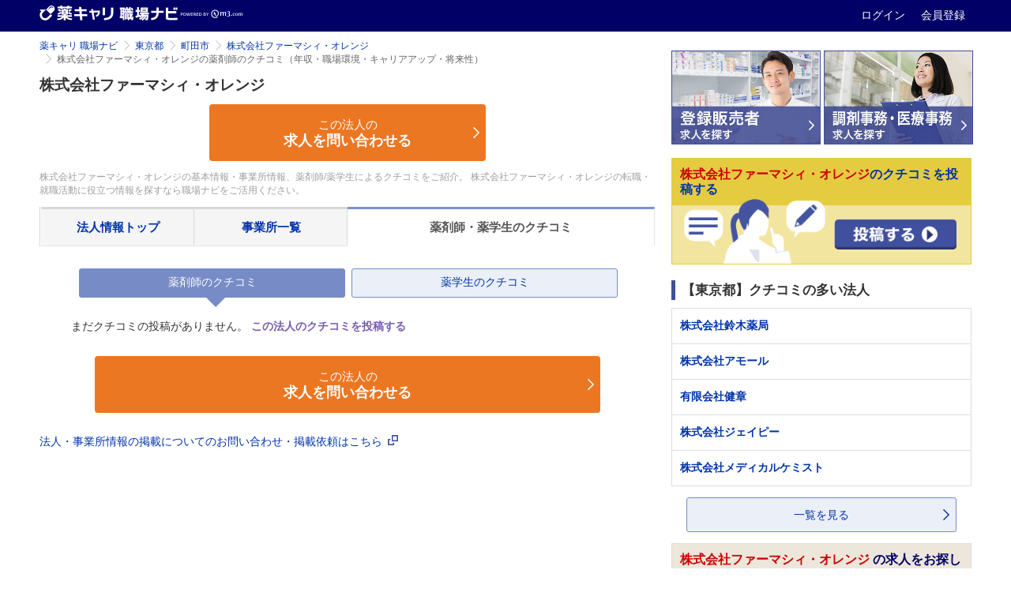

--- FILE ---
content_type: text/html; charset=utf-8
request_url: https://pcareer.m3.com/shokubanavi/companies/16460/pharmacist_kuchikomis?from_block=companies_kuchikomi&from_column=main&from_page=offices
body_size: 6509
content:
<!doctype html>
<html>
  <head>
    <meta charset="UTF-8" />
    
    <title>株式会社ファーマシィ・オレンジの薬剤師のクチコミ（年収・職場環境・キャリアアップ・将来性） | 薬キャリ 職場ナビ by m3.com</title>
    <link rel="canonical" href="https://pcareer.m3.com/shokubanavi/companies/16460/pharmacist_kuchikomis">
    <meta name="description" content="株式会社ファーマシィ・オレンジの薬剤師のクチコミ（年収・職場環境・キャリアアップ・将来性）をご覧頂けます。薬キャリ 職場ナビでは、薬局・病院・企業の公式採用情報と薬剤師/薬学生によるクチコミで、あなたに合った転職先・就職先を探せます。">
    <meta name="keywords" content="株式会社ファーマシィ・オレンジ,薬局,病院,ドラッグストア,薬剤師,薬学生,採用情報,クチコミ,年収,職場環境,実務実習,選考情報,薬剤師人数">
    

    <!-- head tags for atlas begin -->
      <!-- 共通パーツ用のスタイル -->
<link rel="stylesheet" href="//s.m3img.com/m3-style/1.0.1/stylesheets/m3-style.css" />
<link rel="stylesheet" href="//s.m3img.com/atlas/1.0.0/stylesheets/atlas.global.css" />
<!--[if IE 8]>
<link rel="stylesheet" href="//s.m3img.com/atlas/1.0.0/stylesheets/ie8.css" />
<![endif]-->

<!-- jQuery -->
<script src="//s.m3img.com/javascript/jquery/1.11.1/jquery-1.11.1.min.js" type="text/javascript"></script>

<!-- 共通パーツ用のJavaScript (atlas.global.js の読み込みで $ は使えなくなっています。jQuery は普通に使えます)-->
<script src="//s.m3img.com/atlas/1.0.0/javascripts/atlas.global.js" type="text/javascript"></script>
<!-- Modalの動作に影響があるのでm3-script.jsはatlas.jsの後に読み込む -->
<script src="//s.m3img.com/m3-style/1.0.1/javascripts/m3-script.min.js" type="text/javascript"></script>
<script src="//s.m3img.com/javascript/shared/eop/eop.js" type="text/javascript"></script>
<!-- favicon -->
<link rel="apple-touch-icon" href="//s.m3img.com/atlas/1.0.0/images/favicon/apple-touch-icon.png" />
<link rel="apple-touch-icon" sizes="152x152" href="//s.m3img.com/atlas/1.0.0/images/favicon/apple-touch-icon-152x152.png" />
<link rel="shortcut icon" href="//s.m3img.com/atlas/1.0.0/images/favicon/favicon.ico" />
<link rel="icon" type="image/png" href="//s.m3img.com/atlas/1.0.0/images/favicon/favicon-32x32.png" sizes="32x32" />
<link rel="icon" type="image/png" href="//s.m3img.com/atlas/1.0.0/images/favicon/favicon-96x96.png" sizes="96x96" />
<link rel="manifest" href="//s.m3img.com/atlas/1.0.0/images/favicon/android-chrome-manifest.json" />
<meta name="msapplication-TileColor" content="#000066" />
<meta name="msapplication-TileImage" content="//s.m3img.com/atlas/1.0.0/images/favicon/mstile-144x144.png" />

    <!-- 後続の処理で $ が使える必要がある場合は再設定しておく -->

    <script type="text/javascript">window.$ = jQuery;</script>

    <script type="text/javascript">
    jQuery(function() {
      const isSmartphone = 'false' === 'true';

      if (isSmartphone) {
        ATLAS.loadSpGlobalParts("pcareer-kuchikomi-sp", $.extend({
          header: false,
          footer: true,
          rhs: false,
          menu: true
        }), true);
      } else {
        ATLAS.loadGlobalParts("pcareer-kuchikomi", $.extend({
          header: false,
          footer: true,
          rhs: false,
          menu: true
        }), true);
      }

      ATLAS.onInit(() => {
        if(isSmartphone) {
          var updateElmStyle = () => {
            var headerHeight = document.getElementById('fixed-top').offsetHeight
            document.getElementById('sb-site').style.marginTop = headerHeight + 'px'
          }

          var targetElement = document.getElementById('sb-site')

          var callback = function(mutationsList, observer) {
            for (let mutation of mutationsList) {
              if (mutation.type === 'attributes' && mutation.attributeName === 'style') {
                updateElmStyle()
              }
            }
          }

          var observer = new MutationObserver(callback)
          var config = { attributes: true, attributeFilter: ['style'] }

          observer.observe(targetElement, config)
          updateElmStyle()
        }
      })
    });
  </script>
    <!-- head tags for atlas end -->

    <!--ページ固有CSS、js読み込み-->
    <link rel="preload" as="image" href="https://pcareer.m3.com/shokubanavi/assets/mainvisual-3fa07307add51ed0ef84ce1d79e8a0dd2d9611149b07346b7a247b50805679b2.jpg">
    <script src="/shokubanavi/assets/application-4633bbc298bea5d982879533194ff7fdf04991a2eaf9f9d30b3e514f746dbab2.js"></script>
    <link rel="stylesheet" href="/shokubanavi/assets/layouts/application-37cde296850af1ddd0383a15bea15e26f8f148a38a5518cfb4d8e19eecac3c08.css" />
        <link rel="stylesheet" href="/shokubanavi/assets/application-ee574796f167eb5c2e4b4abbcdcd2940fb22e815d049f156ae47325f71fcf34c.css" />
  <link rel="stylesheet" href="/shokubanavi/assets/pages/companies/kuchikomis/index-a9e909e58749cc0301040e28b5e0cb31bf4d70de5f34e12ac6c6c739ed3d750b.css" />

    <script src="/shokubanavi/packs/application.js"></script>
    <script src="//pcareer.m3.com/assets/set_puuid.js"></script>
    <script type="text/javascript" src="//pcareer.m3.com/assets/pc/legacy/save_tracking_infos.js"></script>
    <meta name="csrf-param" content="authenticity_token" />
<meta name="csrf-token" content="GjA0sDf6xZSAVAZ8_hiVYHajiCAb9ZXLqp7-cMkZmwAMAyXpz9TOIX2wR7F6e2YzQeMBixpavhOV0vo4XjBcOQ" />
    <script type="text/javascript">
        var m3EopPageType = 'Responsive';
    </script>
    <script type="text/javascript" src="https://www.gstatic.com/charts/loader.js"></script>
  </head>

  <body class="m3p_jobnavi companies pc" id="top">
    <a style="display:none" id="eop-global" eop-service="pcareer-kuchikomi" eop-page="pcareer-kuchikomi" eop-user=""></a>
    <!-- Google Tag Manager -->
<noscript><iframe src="//www.googletagmanager.com/ns.html?id=GTM-GLSH"
height="0" width="0" style="display:none;visibility:hidden"></iframe></noscript>
<script>(function(w,d,s,l,i){w[l]=w[l]||[];w[l].push({'gtm.start':
new Date().getTime(),event:'gtm.js'});var f=d.getElementsByTagName(s)[0],
j=d.createElement(s),dl=l!='dataLayer'?'&l='+l:'';j.async=true;j.src=
'//www.googletagmanager.com/gtm.js?id='+i+dl;f.parentNode.insertBefore(j,f);
})(window,document,'script','dataLayer','GTM-GLSH');</script>
<!-- End Google Tag Manager -->

        <div class="atlas-header eop eop-display">
  <div class="atlas-header__content">
    <h1 class="atlas-header__title">
      <a href="https://pcareer.m3.com/shokubanavi/ " eop-action="click" eop-contents="service_top">
        <img class="atlas-header__service-logo" alt="薬キャリ 職場ナビ" src="/shokubanavi/images/logo_m3p_jobnavi_header_pc.png" />
      </a>
    </h1>
    <p class="atlas-header__help">
      <a class="logout_menu_login" title="ログイン" href="https://www.m3.com/login?origURL=https%3A%2F%2Fpcareer.m3.com%2Fshokubanavi%2Fcompanies%2F16460%2Fpharmacist_kuchikomis%3Ffrom_block%3Dcompanies_kuchikomi%26from_column%3Dmain%26from_page%3Doffices&amp;promotionCode=shokubanavi_01">
        ログイン
</a>      <a class="m3p_sp_login_icon_regist" title="会員登録" href="https://www.m3.com/registration/form.jsp?portalRequestURL=https%3A%2F%2Fpcareer.m3.com%2Fshokubanavi%2Fcompanies%2F16460%2Fpharmacist_kuchikomis%3Ffrom_block%3Dcompanies_kuchikomi%26from_column%3Dmain%26from_page%3Doffices&amp;promotionCode=shokubanavi_01">
        会員登録
</a>    </p>
  </div>
</div>

    <!--保有資格を選択モーダル-->
    <!--/保有資格を選択モーダル-->

    <!--メインエリア start-->
    <div id="sb-site">
        <div class="body-content body-content--m3p_jobnavi">
  <div class="m3-clearfix">
    <!--左カラム start-->
    <div class="atlas-main m3-contents atlas-main--m3p_jobnavi">
      <ol class="m3-breadcrumbs"><li><a href="/shokubanavi/">薬キャリ 職場ナビ</a></li><li><a href="/shokubanavi/companies?prefecture_id=13">東京都</a></li><li><a href="/shokubanavi/companies?city_ids%5B%5D=356&amp;prefecture_id=13">町田市</a></li><li><a href="/shokubanavi/companies/16460">株式会社ファーマシィ・オレンジ</a></li><li class="current">株式会社ファーマシィ・オレンジの薬剤師のクチコミ（年収・職場環境・キャリアアップ・将来性）</li></ol>
      <div class="m3p_jobnavi-box ">
        
<div class="m3p_jobnavi-box-wrap">
    <div class="m3p_jobnavi-company">
  
  <div class="m3p_jobnavi-companies-name"><h1 class="m3-heading1 m3-heading1--m3p_jobnavi-box-h1-table-company-detail">株式会社ファーマシィ・オレンジ</h1></div>
</div>
<div class="m3p_jobnavi-compapny--meta">
  
</div>

  <div id="companies-inquiry-button-2-top">
    <div class="m3p_jobnavi-compapny--btn" >
      <div class="m3p_jobnavi-box-h1-table-inquiry-btn">
        <div class="m3p_jobnavi-box_inquiry">
          <a class="m3p_jobbtn__orange m3p_jobbtn__orange--big" href="/shokubanavi/inquiries/new/step1?from_page=companies_pharmacist_kuchikomis&amp;public_company_id=16460">
            <span>この法人の</span><br>
            <strong>求人を問い合わせる</strong>
</a>        </div>
      </div>
    </div>
  </div>

  <div class="companies-intro">
  <p>
    株式会社ファーマシィ・オレンジの基本情報・事業所情報、薬剤師/薬学生によるクチコミをご紹介。
    株式会社ファーマシィ・オレンジの転職・就職活動に役立つ情報を探すなら職場ナビをご活用ください。
  </p>
</div>
  <!--タブ start-->
<ul id="myTab" class="m3-twbs-nav m3-twbs-nav-tabs m3-twbs-nav-tabs--m3p_jobnavi">
  <li class=" m3-twbs-nav-tabs--m3p_jobnavi-free">
  <a href="/shokubanavi/companies/16460">
    法人情報<br>トップ
</a>  </li>
  <li class=" m3-twbs-nav-tabs--m3p_jobnavi-free">
  <a href="/shokubanavi/companies/16460/offices">
    事業所<br>一覧
</a>  </li>
  <li class="active m3-twbs-nav-tabs--m3p_jobnavi-free--long">
  <a href="/shokubanavi/companies/16460/pharmacist_kuchikomis">
    薬剤師・薬学生の<br>クチコミ
</a>  </li>
</ul>
<!--タブ end-->



  <div class="m3p_jobnavi-box-wrap-cont" id="cvbtn-floating-target">
    <ul class="m3p_jobnavi-inner-tab">
      <li><a class="active" href="/shokubanavi/companies/16460/pharmacist_kuchikomis">薬剤師のクチコミ</a></li>
      <li><a class="" href="/shokubanavi/companies/16460/student_kuchikomis">薬学生のクチコミ</a></li>
    </ul>
      
  <div class="kuchikomi_null_wrap">
  <p>
        <!-- Modal -->
<div class="m3-twbs-modal fade" id="go_login_modal" tabindex="-1" role="dialog" aria-labelledby="myModalLabel" aria-hidden="true">
  <div class="m3-twbs-modal-dialog">
    <div class="m3-twbs-modal-content m3-twbs-modal-content--m3p_jobnavi-kuchikomi">
      <div class="m3-twbs-modal-header m3-twbs-modal-header--m3p_jobnavi-kuchikomi">
        <button type="button" class="close" data-dismiss="modal"><span aria-hidden="true">×</span></button>
      </div>
      <div class="m3-twbs-modal-body m3-twbs-modal-body--m3p_jobnavi-kuchikomi">
        <h2 class="m3-heading2 m3-heading--marker">薬剤師の方はこちら</h2>
        <div class="m3-row m3-twbs-modal-body--m3p_jobnavi-kuchikomi-link">
          <div class="m3-col m3-span-6 m3p_jobnavi-link m3p_jobnavi-link--half">
            <a href="https://www.m3.com/login?origURL=https%3A%2F%2Fpcareer.m3.com%2Fshokubanavi%2Fcompanies%2F16460%2Fpharmacist_kuchikomis%3Ffrom_block%3Dcompanies_kuchikomi%26from_column%3Dmain%26from_page%3Doffices&amp;promotionCode=shokubanavi_01">m3.comログイン・会員登録</a>
          </div>
          <div class="m3-col m3-span-6 m3-twbs-modal-body--m3p_jobnavi-kuchikomi-link-m3-span-6"></div>
        </div>
        <h2 class="m3-heading2 m3-heading--marker">薬学生の方はこちら</h2>
        <div class="m3-row m3-twbs-modal-body--m3p_jobnavi-kuchikomi-link">
          <div class="m3p_jobnavi-link m3p_jobnavi-link--half m3p_jobnavi-link--fontsmall m3p_jobnavi-link--green m3p_jobnavi-padding20">
            <a target="_blank" href="https://pcareer.m3.com/1st">
              m3.com・薬キャリ1st 新規会員登録
              <img class="m3p_jobnavi-link--green-icon" loading="lazy" src="/shokubanavi/assets/i_browser-fc17c91fade9e473e921d85758275d12c96985bc5d48eda2bc13388f4e8ab724.png" />
</a>          </div>
          <div class="m3p_jobnavi-link m3p_jobnavi-link--half">
            <a href="https://www.m3.com/login?origURL=https%3A%2F%2Fpcareer.m3.com%2Fshokubanavi%2Fcompanies%2F16460%2Fpharmacist_kuchikomis%3Ffrom_block%3Dcompanies_kuchikomi%26from_column%3Dmain%26from_page%3Doffices&amp;promotionCode=shokubanavi_01">m3.comログイン</a>
          </div>
        </div>
      </div>
    </div>
  </div>
</div>
<!-- Model End -->


      まだクチコミの投稿がありません。<br/>
      <a href="" data-toggle="modal" data-target="#go_login_modal" class="kuchikomi_null_wrap_link" onclick='return;'>
        この法人のクチコミを投稿する
      </a>
  </p>
</div>



  </div>

  <!--リンクエリア start-->
<div class="m3p_jobnavi-link-area">
    
</div>
<div id="companies-inquiry-button-2-bottom">
    <div class="m3p_jobnavi-link-area">
      <div class="m3p_jobnavi-link-area_inquiry">
        <a class="m3p_jobbtn__orange m3p_jobbtn__orange--big" href="/shokubanavi/inquiries/new/step1?from_page=companies_pharmacist_kuchikomis&amp;public_company_id=16460">
          <span>この法人の</span><br><strong>求人を問い合わせる</strong>
</a>      </div>
    </div>
</div>
<div class="m3p_jobnavi-link-inquiry-text">
  <a target="_blank" href="https://www.m3career.com/contact/">
    法人・事業所情報の掲載についてのお問い合わせ・掲載依頼はこちら
    <img loading="lazy" src="/shokubanavi/assets/i_browser_blue-dc1cf84c5693d9b3114aa233a38a422a5080f17ac887c081f20793ae1a6c8983.png" />
</a></div>
<!--リンクエリア end-->

  
</div>

<img style="display: none;" src="/shokubanavi/companies/16460/track_view" />

      </div><!--左カラム end-->
    </div>
    <!--右カラム start-->
    <div id="atlas-rhs" class="atlas-rhs atlas-rhs--m3p_jobnavi">
      
    <div class="m3p-tohan__toparea">
    <ul class="m3p-tohan__toparea--list">
      <li>
        <a class="m3p-tohan__toparea--btn" target="_blank" href="//pcareer.m3.com/direct/tohan?pcr_campaign=shokubanavi">
          <img alt="登録販売者の求人を探す" src="/shokubanavi/assets/sidecolumns/bnr_tohan-7d3c1023d06db3ee33ea2f912fb6e01a5a344ba8f532710031219e38d057df29.jpg" />
</a>      </li>
      <li>
        <a class="m3p-tohan__toparea--btn" target="_blank" href="//pcareer.m3.com/direct/clerk?pcr_campaign=shokubanavi">
          <img alt="調剤事務の求人を探す" src="/shokubanavi/assets/sidecolumns/bnr_chozaizimu-760f7037a19fc8f73cda0ed4131bd7ebe52dddbe52324d5fe35d4f5f051dc8b7.jpg" />
</a>      </li>
    </ul>
  </div>

  
  <div class="m3p_jobnavi-sidecolumn--kuchikomi">
      <a data-toggle="modal" data-target="#go_login_modal">
          <div class="m3p_jobnavi-sidecolumn--kuchikomi-ttl">
    <strong class="m3-text--most">株式会社ファーマシィ・オレンジ</strong>のクチコミを投稿する
  </div>
  <div class="m3p_jobnavi-sidecolumn--kuchikomi-img">
    <img alt="投稿する" src="/shokubanavi/assets/sidecolumns/kuchikomibnr-b26efffafcbe2bbf11afd84c8ec3322b985ba6d0fe725d94e062be6e42dcc79f.png" />
  </div>

      </a>
      <!-- Modal -->
<div class="m3-twbs-modal fade" id="go_login_modal" tabindex="-1" role="dialog" aria-labelledby="myModalLabel" aria-hidden="true">
  <div class="m3-twbs-modal-dialog">
    <div class="m3-twbs-modal-content m3-twbs-modal-content--m3p_jobnavi-kuchikomi">
      <div class="m3-twbs-modal-header m3-twbs-modal-header--m3p_jobnavi-kuchikomi">
        <button type="button" class="close" data-dismiss="modal"><span aria-hidden="true">×</span></button>
      </div>
      <div class="m3-twbs-modal-body m3-twbs-modal-body--m3p_jobnavi-kuchikomi">
        <h2 class="m3-heading2 m3-heading--marker">薬剤師の方はこちら</h2>
        <div class="m3-row m3-twbs-modal-body--m3p_jobnavi-kuchikomi-link">
          <div class="m3-col m3-span-6 m3p_jobnavi-link m3p_jobnavi-link--half">
            <a href="https://www.m3.com/login?origURL=https%3A%2F%2Fpcareer.m3.com%2Fshokubanavi%2Fcompanies%2F16460%2Fpharmacist_kuchikomis%3Ffrom_block%3Dcompanies_kuchikomi%26from_column%3Dmain%26from_page%3Doffices&amp;promotionCode=shokubanavi_01">m3.comログイン・会員登録</a>
          </div>
          <div class="m3-col m3-span-6 m3-twbs-modal-body--m3p_jobnavi-kuchikomi-link-m3-span-6"></div>
        </div>
        <h2 class="m3-heading2 m3-heading--marker">薬学生の方はこちら</h2>
        <div class="m3-row m3-twbs-modal-body--m3p_jobnavi-kuchikomi-link">
          <div class="m3p_jobnavi-link m3p_jobnavi-link--half m3p_jobnavi-link--fontsmall m3p_jobnavi-link--green m3p_jobnavi-padding20">
            <a target="_blank" href="https://pcareer.m3.com/1st">
              m3.com・薬キャリ1st 新規会員登録
              <img class="m3p_jobnavi-link--green-icon" loading="lazy" src="/shokubanavi/assets/i_browser-fc17c91fade9e473e921d85758275d12c96985bc5d48eda2bc13388f4e8ab724.png" />
</a>          </div>
          <div class="m3p_jobnavi-link m3p_jobnavi-link--half">
            <a href="https://www.m3.com/login?origURL=https%3A%2F%2Fpcareer.m3.com%2Fshokubanavi%2Fcompanies%2F16460%2Fpharmacist_kuchikomis%3Ffrom_block%3Dcompanies_kuchikomi%26from_column%3Dmain%26from_page%3Doffices&amp;promotionCode=shokubanavi_01">m3.comログイン</a>
          </div>
        </div>
      </div>
    </div>
  </div>
</div>
<!-- Model End -->


  </div>

  
<h2 class="m3-heading2 m3-heading--marker">【東京都】クチコミの多い法人</h2>
<!--おすすめ記事 start-->
<ul class="m3p_jobnavi-sidecolumn">
  <li>
  <a href="/shokubanavi/companies/188">
    <div class="m3p_jobnavi-sidecolumn-ttl">株式会社鈴木薬局</div>
</a>  </li>
  <li>
  <a href="/shokubanavi/companies/35">
    <div class="m3p_jobnavi-sidecolumn-ttl">株式会社アモール</div>
</a>  </li>
  <li>
  <a href="/shokubanavi/companies/103">
    <div class="m3p_jobnavi-sidecolumn-ttl">有限会社健章</div>
</a>  </li>
  <li>
  <a href="/shokubanavi/companies/171">
    <div class="m3p_jobnavi-sidecolumn-ttl">株式会社ジェイピー</div>
</a>  </li>
  <li>
  <a href="/shokubanavi/companies/179">
    <div class="m3p_jobnavi-sidecolumn-ttl">株式会社メディカルケミスト</div>
</a>  </li>
</ul>

<div class="m3p_jobnavi-link-right">
  <a href="/shokubanavi/companies?prefecture_id=13&amp;sort_by=kuchikomi_count">一覧を見る</a>
</div>

  <!--  https://jira.m3internal.com/browse/PCAREERKUCHIKOMI-792 -->
<!--  一時的にキャンペーン中止。再開示は変更履歴参考にしながら切り戻せば良い -->
  
  

<!--コンサルタント相談 start-->
<a href="/shokubanavi/inquiries/new/step1?public_company_id=16460">
  <div class="m3p_jobnavi-sidecolumn m3p_jobnavi-sidecolumn--cinsultant">
    <div class="m3p_jobnavi-sidecolumn-consultant-ttl-b">
      <p>
        <strong class="m3-text--important">
          <em class="m3-text--emphasis">
            株式会社ファーマシィ・オレンジ
          </em>
        </strong>
        の求人をお探しならコンサルタントにご相談ください
      </p>
    </div>
    <div class="m3p_jobnavi-sidecolumn-consultant-cont-b">
      <img class="consultant-cont-img" alt="求人をお探しならコンサルタントにご相談ください" loading="lazy" src="/shokubanavi/assets/sidecolumns/i_consultant_banner-ac3b80880029709edba9c49dedc203771db8164d705998ed2955223757f4ce1f.png" />
    </div>
  </div>
</a><!--コンサルタント相談 end-->
  
  <a href="https://pcareer.m3.com/1st" target="_blank">
  <img alt="薬学生のための就活情報サイト 薬キャリ1st　powered by m3.com" class="m3p_jobnavi-sidecolumn-yakukyari1st" loading="lazy" src="/shokubanavi/assets/bnr_yakukyari1st-4126b6690f99c8ae5ea34bdf48cf19c62414a4de9a14175426d24dd181a426a7.gif" />
</a>

  
  

    </div>
    <!--右カラム end-->
  </div><!--clearfix end-->
  
  <!--ページトップボタンstart-->
<div class="m3p_jobnavi-pagetop">
  <a href="#top" class="smooth-scroll">
    <img loading="lazy" src="/shokubanavi/assets/go_to_top-c9a519939f2861ed4921f76af4691a4194d867cc714b1db7481a16b727d1596f.png" />
  </a>
</div>
<!--ページトップボタンend-->


<!--職場ナビ用footer start-->
<div class="m3p_jobnavi-footer">
  <a href="/shokubanavi/">
    薬キャリ 職場ナビTOP<i class="atlas-glyphs-arrow-right"></i>
</a>  <a href="/shokubanavi/about">
    このサイトについて<i class="atlas-glyphs-arrow-right"></i>
</a>  <a href="/shokubanavi/exective_interviews">
    経営者インタビュー<i class="atlas-glyphs-arrow-right"></i>
</a>  <a href="/shokubanavi/pharmacist_interviews">
    薬剤師インタビュー<i class="atlas-glyphs-arrow-right"></i>
</a>  <a href="/shokubanavi/feature_articles">
    特集<i class="atlas-glyphs-arrow-right"></i>
</a>  <a href="/shokubanavi/terms_of_service">
    薬キャリ 職場ナビ 利用規約<i class="atlas-glyphs-arrow-right"></i>
</a></div>
<!--職場ナビ用footer end-->

</div>

    </div>
    <!--メインエリア end-->
    <div id="atlas-footer"></div>
    <script type="text/javascript">
      $(function(){ new ATLAS.MegaMenuGroup(); });
    </script>
  </body>
</html>


--- FILE ---
content_type: text/plain; charset=utf-8
request_url: https://pcareer.m3.com/sp/api/v1/puuid_cookie/generate?system_code=
body_size: -11
content:
320608140